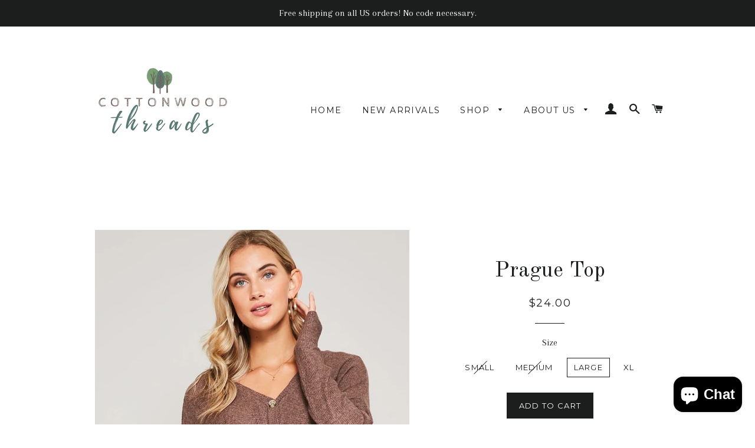

--- FILE ---
content_type: text/html; charset=utf-8
request_url: https://cottonwoodthreads.com/collections/maternity-friendly/products/prague-top
body_size: 17204
content:
<!doctype html>
<!--[if lt IE 7]><html class="no-js lt-ie9 lt-ie8 lt-ie7" lang="en"> <![endif]-->
<!--[if IE 7]><html class="no-js lt-ie9 lt-ie8" lang="en"> <![endif]-->
<!--[if IE 8]><html class="no-js lt-ie9" lang="en"> <![endif]-->
<!--[if IE 9 ]><html class="ie9 no-js"> <![endif]-->
<!--[if (gt IE 9)|!(IE)]><!--> <html class="no-js"> <!--<![endif]-->
<head>

  <!-- Basic page needs ================================================== -->
  <meta charset="utf-8">
  <meta http-equiv="X-UA-Compatible" content="IE=edge,chrome=1">

  

  <!-- Title and description ================================================== -->
  <title>
  Prague Top &ndash; Cottonwood Threads
  </title>

  
  <meta name="description" content="This pretty babydoll top is flirty and cute while still being cozy and functional. The three-buttons are not functional but are fashionable, and the pretty mauve color is universally flattering. 76% rayon, 20% polyester, 4% Spandex.">
  

  <!-- Helpers ================================================== -->
  <!-- /snippets/social-meta-tags.liquid -->


  <meta property="og:type" content="product">
  <meta property="og:title" content="Prague Top">
  <meta property="og:url" content="https://cottonwoodthreads.com/products/prague-top">
  <meta property="og:description" content="This pretty babydoll top is flirty and cute while still being cozy and functional. The three-buttons are not functional but are fashionable, and the pretty mauve color is universally flattering.
76% rayon, 20% polyester, 4% Spandex.">
  
    <meta property="og:image" content="http://cottonwoodthreads.com/cdn/shop/products/0_d804d633-21ad-4d30-98f9-6587b4da37ab_grande.jpg?v=1543046289">
    <meta property="og:image:secure_url" content="https://cottonwoodthreads.com/cdn/shop/products/0_d804d633-21ad-4d30-98f9-6587b4da37ab_grande.jpg?v=1543046289">
  
    <meta property="og:image" content="http://cottonwoodthreads.com/cdn/shop/products/0_2c6feb7e-c50a-4070-a30b-4ed6379e8f60_grande.jpg?v=1543046289">
    <meta property="og:image:secure_url" content="https://cottonwoodthreads.com/cdn/shop/products/0_2c6feb7e-c50a-4070-a30b-4ed6379e8f60_grande.jpg?v=1543046289">
  
    <meta property="og:image" content="http://cottonwoodthreads.com/cdn/shop/products/0_d181fa14-5132-4920-986b-8f06517e290a_grande.jpg?v=1543046289">
    <meta property="og:image:secure_url" content="https://cottonwoodthreads.com/cdn/shop/products/0_d181fa14-5132-4920-986b-8f06517e290a_grande.jpg?v=1543046289">
  
  <meta property="og:price:amount" content="24.00">
  <meta property="og:price:currency" content="USD">

<meta property="og:site_name" content="Cottonwood Threads">


<meta name="twitter:card" content="summary_large_image">


  <meta name="twitter:title" content="Prague Top">
  <meta name="twitter:description" content="This pretty babydoll top is flirty and cute while still being cozy and functional. The three-buttons are not functional but are fashionable, and the pretty mauve color is universally flattering.
76% r">


  <link rel="canonical" href="https://cottonwoodthreads.com/products/prague-top">
  <meta name="viewport" content="width=device-width,initial-scale=1,shrink-to-fit=no">
  <meta name="theme-color" content="#1c1d1d">

  <!-- CSS ================================================== -->
  <link href="//cottonwoodthreads.com/cdn/shop/t/2/assets/timber.scss.css?v=6821406261262909921703301344" rel="stylesheet" type="text/css" media="all" />
  <link href="//cottonwoodthreads.com/cdn/shop/t/2/assets/theme.scss.css?v=42054481996534756871703301344" rel="stylesheet" type="text/css" media="all" />
  
  
  
  <link href="//fonts.googleapis.com/css?family=Arapey:400" rel="stylesheet" type="text/css" media="all" />


  
    
    
    <link href="//fonts.googleapis.com/css?family=Old+Standard+TT:400" rel="stylesheet" type="text/css" media="all" />
  


  
    
    
    <link href="//fonts.googleapis.com/css?family=Montserrat:400" rel="stylesheet" type="text/css" media="all" />
  



  <!-- Sections ================================================== -->
  <script>
    window.theme = window.theme || {};
    theme.strings = {
      zoomClose: "Close (Esc)",
      zoomPrev: "Previous (Left arrow key)",
      zoomNext: "Next (Right arrow key)",
      moneyFormat: "${{amount}}",
      addressError: "Error looking up that address",
      addressNoResults: "No results for that address",
      addressQueryLimit: "You have exceeded the Google API usage limit. Consider upgrading to a \u003ca href=\"https:\/\/developers.google.com\/maps\/premium\/usage-limits\"\u003ePremium Plan\u003c\/a\u003e.",
      authError: "There was a problem authenticating your Google Maps account."
    };
    theme.settings = {
      cartType: "drawer",
      gridType: "collage"
    };
  </script>

  <script src="//ajax.googleapis.com/ajax/libs/jquery/2.2.3/jquery.min.js" type="text/javascript"></script>

  <!--[if (gt IE 9)|!(IE)]><!--><script src="//cottonwoodthreads.com/cdn/shop/t/2/assets/lazysizes.min.js?v=37531750901115495291503699805" async="async"></script><!--<![endif]-->
  <!--[if lte IE 9]><script src="//cottonwoodthreads.com/cdn/shop/t/2/assets/lazysizes.min.js?v=37531750901115495291503699805"></script><![endif]-->

  <!--[if (gt IE 9)|!(IE)]><!--><script src="//cottonwoodthreads.com/cdn/shop/t/2/assets/theme.js?v=119963131327434638211507138143" defer="defer"></script><!--<![endif]-->
  <!--[if lte IE 9]><script src="//cottonwoodthreads.com/cdn/shop/t/2/assets/theme.js?v=119963131327434638211507138143"></script><![endif]-->

  <!-- Header hook for plugins ================================================== -->
  <script>window.performance && window.performance.mark && window.performance.mark('shopify.content_for_header.start');</script><meta id="shopify-digital-wallet" name="shopify-digital-wallet" content="/23049311/digital_wallets/dialog">
<meta name="shopify-checkout-api-token" content="2daa986b315f41c0699748aff07998fb">
<meta id="in-context-paypal-metadata" data-shop-id="23049311" data-venmo-supported="false" data-environment="production" data-locale="en_US" data-paypal-v4="true" data-currency="USD">
<link rel="alternate" type="application/json+oembed" href="https://cottonwoodthreads.com/products/prague-top.oembed">
<script async="async" src="/checkouts/internal/preloads.js?locale=en-US"></script>
<link rel="preconnect" href="https://shop.app" crossorigin="anonymous">
<script async="async" src="https://shop.app/checkouts/internal/preloads.js?locale=en-US&shop_id=23049311" crossorigin="anonymous"></script>
<script id="apple-pay-shop-capabilities" type="application/json">{"shopId":23049311,"countryCode":"US","currencyCode":"USD","merchantCapabilities":["supports3DS"],"merchantId":"gid:\/\/shopify\/Shop\/23049311","merchantName":"Cottonwood Threads","requiredBillingContactFields":["postalAddress","email"],"requiredShippingContactFields":["postalAddress","email"],"shippingType":"shipping","supportedNetworks":["visa","masterCard","amex","discover","elo","jcb"],"total":{"type":"pending","label":"Cottonwood Threads","amount":"1.00"},"shopifyPaymentsEnabled":true,"supportsSubscriptions":true}</script>
<script id="shopify-features" type="application/json">{"accessToken":"2daa986b315f41c0699748aff07998fb","betas":["rich-media-storefront-analytics"],"domain":"cottonwoodthreads.com","predictiveSearch":true,"shopId":23049311,"locale":"en"}</script>
<script>var Shopify = Shopify || {};
Shopify.shop = "cottonwood-threads.myshopify.com";
Shopify.locale = "en";
Shopify.currency = {"active":"USD","rate":"1.0"};
Shopify.country = "US";
Shopify.theme = {"name":"brooklyn","id":167117067,"schema_name":"Brooklyn","schema_version":"2.6.3","theme_store_id":730,"role":"main"};
Shopify.theme.handle = "null";
Shopify.theme.style = {"id":null,"handle":null};
Shopify.cdnHost = "cottonwoodthreads.com/cdn";
Shopify.routes = Shopify.routes || {};
Shopify.routes.root = "/";</script>
<script type="module">!function(o){(o.Shopify=o.Shopify||{}).modules=!0}(window);</script>
<script>!function(o){function n(){var o=[];function n(){o.push(Array.prototype.slice.apply(arguments))}return n.q=o,n}var t=o.Shopify=o.Shopify||{};t.loadFeatures=n(),t.autoloadFeatures=n()}(window);</script>
<script>
  window.ShopifyPay = window.ShopifyPay || {};
  window.ShopifyPay.apiHost = "shop.app\/pay";
  window.ShopifyPay.redirectState = null;
</script>
<script id="shop-js-analytics" type="application/json">{"pageType":"product"}</script>
<script defer="defer" async type="module" src="//cottonwoodthreads.com/cdn/shopifycloud/shop-js/modules/v2/client.init-shop-cart-sync_BApSsMSl.en.esm.js"></script>
<script defer="defer" async type="module" src="//cottonwoodthreads.com/cdn/shopifycloud/shop-js/modules/v2/chunk.common_CBoos6YZ.esm.js"></script>
<script type="module">
  await import("//cottonwoodthreads.com/cdn/shopifycloud/shop-js/modules/v2/client.init-shop-cart-sync_BApSsMSl.en.esm.js");
await import("//cottonwoodthreads.com/cdn/shopifycloud/shop-js/modules/v2/chunk.common_CBoos6YZ.esm.js");

  window.Shopify.SignInWithShop?.initShopCartSync?.({"fedCMEnabled":true,"windoidEnabled":true});

</script>
<script>
  window.Shopify = window.Shopify || {};
  if (!window.Shopify.featureAssets) window.Shopify.featureAssets = {};
  window.Shopify.featureAssets['shop-js'] = {"shop-cart-sync":["modules/v2/client.shop-cart-sync_DJczDl9f.en.esm.js","modules/v2/chunk.common_CBoos6YZ.esm.js"],"init-fed-cm":["modules/v2/client.init-fed-cm_BzwGC0Wi.en.esm.js","modules/v2/chunk.common_CBoos6YZ.esm.js"],"init-windoid":["modules/v2/client.init-windoid_BS26ThXS.en.esm.js","modules/v2/chunk.common_CBoos6YZ.esm.js"],"shop-cash-offers":["modules/v2/client.shop-cash-offers_DthCPNIO.en.esm.js","modules/v2/chunk.common_CBoos6YZ.esm.js","modules/v2/chunk.modal_Bu1hFZFC.esm.js"],"shop-button":["modules/v2/client.shop-button_D_JX508o.en.esm.js","modules/v2/chunk.common_CBoos6YZ.esm.js"],"init-shop-email-lookup-coordinator":["modules/v2/client.init-shop-email-lookup-coordinator_DFwWcvrS.en.esm.js","modules/v2/chunk.common_CBoos6YZ.esm.js"],"shop-toast-manager":["modules/v2/client.shop-toast-manager_tEhgP2F9.en.esm.js","modules/v2/chunk.common_CBoos6YZ.esm.js"],"shop-login-button":["modules/v2/client.shop-login-button_DwLgFT0K.en.esm.js","modules/v2/chunk.common_CBoos6YZ.esm.js","modules/v2/chunk.modal_Bu1hFZFC.esm.js"],"avatar":["modules/v2/client.avatar_BTnouDA3.en.esm.js"],"init-shop-cart-sync":["modules/v2/client.init-shop-cart-sync_BApSsMSl.en.esm.js","modules/v2/chunk.common_CBoos6YZ.esm.js"],"pay-button":["modules/v2/client.pay-button_BuNmcIr_.en.esm.js","modules/v2/chunk.common_CBoos6YZ.esm.js"],"init-shop-for-new-customer-accounts":["modules/v2/client.init-shop-for-new-customer-accounts_DrjXSI53.en.esm.js","modules/v2/client.shop-login-button_DwLgFT0K.en.esm.js","modules/v2/chunk.common_CBoos6YZ.esm.js","modules/v2/chunk.modal_Bu1hFZFC.esm.js"],"init-customer-accounts-sign-up":["modules/v2/client.init-customer-accounts-sign-up_TlVCiykN.en.esm.js","modules/v2/client.shop-login-button_DwLgFT0K.en.esm.js","modules/v2/chunk.common_CBoos6YZ.esm.js","modules/v2/chunk.modal_Bu1hFZFC.esm.js"],"shop-follow-button":["modules/v2/client.shop-follow-button_C5D3XtBb.en.esm.js","modules/v2/chunk.common_CBoos6YZ.esm.js","modules/v2/chunk.modal_Bu1hFZFC.esm.js"],"checkout-modal":["modules/v2/client.checkout-modal_8TC_1FUY.en.esm.js","modules/v2/chunk.common_CBoos6YZ.esm.js","modules/v2/chunk.modal_Bu1hFZFC.esm.js"],"init-customer-accounts":["modules/v2/client.init-customer-accounts_C0Oh2ljF.en.esm.js","modules/v2/client.shop-login-button_DwLgFT0K.en.esm.js","modules/v2/chunk.common_CBoos6YZ.esm.js","modules/v2/chunk.modal_Bu1hFZFC.esm.js"],"lead-capture":["modules/v2/client.lead-capture_Cq0gfm7I.en.esm.js","modules/v2/chunk.common_CBoos6YZ.esm.js","modules/v2/chunk.modal_Bu1hFZFC.esm.js"],"shop-login":["modules/v2/client.shop-login_BmtnoEUo.en.esm.js","modules/v2/chunk.common_CBoos6YZ.esm.js","modules/v2/chunk.modal_Bu1hFZFC.esm.js"],"payment-terms":["modules/v2/client.payment-terms_BHOWV7U_.en.esm.js","modules/v2/chunk.common_CBoos6YZ.esm.js","modules/v2/chunk.modal_Bu1hFZFC.esm.js"]};
</script>
<script>(function() {
  var isLoaded = false;
  function asyncLoad() {
    if (isLoaded) return;
    isLoaded = true;
    var urls = ["https:\/\/chimpstatic.com\/mcjs-connected\/js\/users\/f743fa33c4c5c3dfd4bf9cfdd\/3080c65b108028bc188c812f0.js?shop=cottonwood-threads.myshopify.com","https:\/\/s3.amazonaws.com\/pixelpop\/usercontent\/scripts\/b4d42ff7-b8de-469d-8c25-5151c22cfab6\/pixelpop.js?shop=cottonwood-threads.myshopify.com"];
    for (var i = 0; i < urls.length; i++) {
      var s = document.createElement('script');
      s.type = 'text/javascript';
      s.async = true;
      s.src = urls[i];
      var x = document.getElementsByTagName('script')[0];
      x.parentNode.insertBefore(s, x);
    }
  };
  if(window.attachEvent) {
    window.attachEvent('onload', asyncLoad);
  } else {
    window.addEventListener('load', asyncLoad, false);
  }
})();</script>
<script id="__st">var __st={"a":23049311,"offset":-28800,"reqid":"a752f3c0-ee9a-4a3e-a652-55134e57e6f3-1768884736","pageurl":"cottonwoodthreads.com\/collections\/maternity-friendly\/products\/prague-top","u":"c18d25da4e56","p":"product","rtyp":"product","rid":1866113089625};</script>
<script>window.ShopifyPaypalV4VisibilityTracking = true;</script>
<script id="captcha-bootstrap">!function(){'use strict';const t='contact',e='account',n='new_comment',o=[[t,t],['blogs',n],['comments',n],[t,'customer']],c=[[e,'customer_login'],[e,'guest_login'],[e,'recover_customer_password'],[e,'create_customer']],r=t=>t.map((([t,e])=>`form[action*='/${t}']:not([data-nocaptcha='true']) input[name='form_type'][value='${e}']`)).join(','),a=t=>()=>t?[...document.querySelectorAll(t)].map((t=>t.form)):[];function s(){const t=[...o],e=r(t);return a(e)}const i='password',u='form_key',d=['recaptcha-v3-token','g-recaptcha-response','h-captcha-response',i],f=()=>{try{return window.sessionStorage}catch{return}},m='__shopify_v',_=t=>t.elements[u];function p(t,e,n=!1){try{const o=window.sessionStorage,c=JSON.parse(o.getItem(e)),{data:r}=function(t){const{data:e,action:n}=t;return t[m]||n?{data:e,action:n}:{data:t,action:n}}(c);for(const[e,n]of Object.entries(r))t.elements[e]&&(t.elements[e].value=n);n&&o.removeItem(e)}catch(o){console.error('form repopulation failed',{error:o})}}const l='form_type',E='cptcha';function T(t){t.dataset[E]=!0}const w=window,h=w.document,L='Shopify',v='ce_forms',y='captcha';let A=!1;((t,e)=>{const n=(g='f06e6c50-85a8-45c8-87d0-21a2b65856fe',I='https://cdn.shopify.com/shopifycloud/storefront-forms-hcaptcha/ce_storefront_forms_captcha_hcaptcha.v1.5.2.iife.js',D={infoText:'Protected by hCaptcha',privacyText:'Privacy',termsText:'Terms'},(t,e,n)=>{const o=w[L][v],c=o.bindForm;if(c)return c(t,g,e,D).then(n);var r;o.q.push([[t,g,e,D],n]),r=I,A||(h.body.append(Object.assign(h.createElement('script'),{id:'captcha-provider',async:!0,src:r})),A=!0)});var g,I,D;w[L]=w[L]||{},w[L][v]=w[L][v]||{},w[L][v].q=[],w[L][y]=w[L][y]||{},w[L][y].protect=function(t,e){n(t,void 0,e),T(t)},Object.freeze(w[L][y]),function(t,e,n,w,h,L){const[v,y,A,g]=function(t,e,n){const i=e?o:[],u=t?c:[],d=[...i,...u],f=r(d),m=r(i),_=r(d.filter((([t,e])=>n.includes(e))));return[a(f),a(m),a(_),s()]}(w,h,L),I=t=>{const e=t.target;return e instanceof HTMLFormElement?e:e&&e.form},D=t=>v().includes(t);t.addEventListener('submit',(t=>{const e=I(t);if(!e)return;const n=D(e)&&!e.dataset.hcaptchaBound&&!e.dataset.recaptchaBound,o=_(e),c=g().includes(e)&&(!o||!o.value);(n||c)&&t.preventDefault(),c&&!n&&(function(t){try{if(!f())return;!function(t){const e=f();if(!e)return;const n=_(t);if(!n)return;const o=n.value;o&&e.removeItem(o)}(t);const e=Array.from(Array(32),(()=>Math.random().toString(36)[2])).join('');!function(t,e){_(t)||t.append(Object.assign(document.createElement('input'),{type:'hidden',name:u})),t.elements[u].value=e}(t,e),function(t,e){const n=f();if(!n)return;const o=[...t.querySelectorAll(`input[type='${i}']`)].map((({name:t})=>t)),c=[...d,...o],r={};for(const[a,s]of new FormData(t).entries())c.includes(a)||(r[a]=s);n.setItem(e,JSON.stringify({[m]:1,action:t.action,data:r}))}(t,e)}catch(e){console.error('failed to persist form',e)}}(e),e.submit())}));const S=(t,e)=>{t&&!t.dataset[E]&&(n(t,e.some((e=>e===t))),T(t))};for(const o of['focusin','change'])t.addEventListener(o,(t=>{const e=I(t);D(e)&&S(e,y())}));const B=e.get('form_key'),M=e.get(l),P=B&&M;t.addEventListener('DOMContentLoaded',(()=>{const t=y();if(P)for(const e of t)e.elements[l].value===M&&p(e,B);[...new Set([...A(),...v().filter((t=>'true'===t.dataset.shopifyCaptcha))])].forEach((e=>S(e,t)))}))}(h,new URLSearchParams(w.location.search),n,t,e,['guest_login'])})(!0,!0)}();</script>
<script integrity="sha256-4kQ18oKyAcykRKYeNunJcIwy7WH5gtpwJnB7kiuLZ1E=" data-source-attribution="shopify.loadfeatures" defer="defer" src="//cottonwoodthreads.com/cdn/shopifycloud/storefront/assets/storefront/load_feature-a0a9edcb.js" crossorigin="anonymous"></script>
<script crossorigin="anonymous" defer="defer" src="//cottonwoodthreads.com/cdn/shopifycloud/storefront/assets/shopify_pay/storefront-65b4c6d7.js?v=20250812"></script>
<script data-source-attribution="shopify.dynamic_checkout.dynamic.init">var Shopify=Shopify||{};Shopify.PaymentButton=Shopify.PaymentButton||{isStorefrontPortableWallets:!0,init:function(){window.Shopify.PaymentButton.init=function(){};var t=document.createElement("script");t.src="https://cottonwoodthreads.com/cdn/shopifycloud/portable-wallets/latest/portable-wallets.en.js",t.type="module",document.head.appendChild(t)}};
</script>
<script data-source-attribution="shopify.dynamic_checkout.buyer_consent">
  function portableWalletsHideBuyerConsent(e){var t=document.getElementById("shopify-buyer-consent"),n=document.getElementById("shopify-subscription-policy-button");t&&n&&(t.classList.add("hidden"),t.setAttribute("aria-hidden","true"),n.removeEventListener("click",e))}function portableWalletsShowBuyerConsent(e){var t=document.getElementById("shopify-buyer-consent"),n=document.getElementById("shopify-subscription-policy-button");t&&n&&(t.classList.remove("hidden"),t.removeAttribute("aria-hidden"),n.addEventListener("click",e))}window.Shopify?.PaymentButton&&(window.Shopify.PaymentButton.hideBuyerConsent=portableWalletsHideBuyerConsent,window.Shopify.PaymentButton.showBuyerConsent=portableWalletsShowBuyerConsent);
</script>
<script data-source-attribution="shopify.dynamic_checkout.cart.bootstrap">document.addEventListener("DOMContentLoaded",(function(){function t(){return document.querySelector("shopify-accelerated-checkout-cart, shopify-accelerated-checkout")}if(t())Shopify.PaymentButton.init();else{new MutationObserver((function(e,n){t()&&(Shopify.PaymentButton.init(),n.disconnect())})).observe(document.body,{childList:!0,subtree:!0})}}));
</script>
<link id="shopify-accelerated-checkout-styles" rel="stylesheet" media="screen" href="https://cottonwoodthreads.com/cdn/shopifycloud/portable-wallets/latest/accelerated-checkout-backwards-compat.css" crossorigin="anonymous">
<style id="shopify-accelerated-checkout-cart">
        #shopify-buyer-consent {
  margin-top: 1em;
  display: inline-block;
  width: 100%;
}

#shopify-buyer-consent.hidden {
  display: none;
}

#shopify-subscription-policy-button {
  background: none;
  border: none;
  padding: 0;
  text-decoration: underline;
  font-size: inherit;
  cursor: pointer;
}

#shopify-subscription-policy-button::before {
  box-shadow: none;
}

      </style>

<script>window.performance && window.performance.mark && window.performance.mark('shopify.content_for_header.end');</script>
  <!-- /snippets/oldIE-js.liquid -->


<!--[if lt IE 9]>
<script src="//cdnjs.cloudflare.com/ajax/libs/html5shiv/3.7.2/html5shiv.min.js" type="text/javascript"></script>
<script src="//cottonwoodthreads.com/cdn/shop/t/2/assets/respond.min.js?v=52248677837542619231503699806" type="text/javascript"></script>
<link href="//cottonwoodthreads.com/cdn/shop/t/2/assets/respond-proxy.html" id="respond-proxy" rel="respond-proxy" />
<link href="//cottonwoodthreads.com/search?q=61edd3664aab7d4eb45ebfe310a9c637" id="respond-redirect" rel="respond-redirect" />
<script src="//cottonwoodthreads.com/search?q=61edd3664aab7d4eb45ebfe310a9c637" type="text/javascript"></script>
<![endif]-->


<!--[if (lte IE 9) ]><script src="//cottonwoodthreads.com/cdn/shop/t/2/assets/match-media.min.js?v=159635276924582161481503699805" type="text/javascript"></script><![endif]-->


  <script src="//cottonwoodthreads.com/cdn/shop/t/2/assets/modernizr.min.js?v=21391054748206432451503699805" type="text/javascript"></script>

  
  

<script src="https://cdn.shopify.com/extensions/e4b3a77b-20c9-4161-b1bb-deb87046128d/inbox-1253/assets/inbox-chat-loader.js" type="text/javascript" defer="defer"></script>
<link href="https://monorail-edge.shopifysvc.com" rel="dns-prefetch">
<script>(function(){if ("sendBeacon" in navigator && "performance" in window) {try {var session_token_from_headers = performance.getEntriesByType('navigation')[0].serverTiming.find(x => x.name == '_s').description;} catch {var session_token_from_headers = undefined;}var session_cookie_matches = document.cookie.match(/_shopify_s=([^;]*)/);var session_token_from_cookie = session_cookie_matches && session_cookie_matches.length === 2 ? session_cookie_matches[1] : "";var session_token = session_token_from_headers || session_token_from_cookie || "";function handle_abandonment_event(e) {var entries = performance.getEntries().filter(function(entry) {return /monorail-edge.shopifysvc.com/.test(entry.name);});if (!window.abandonment_tracked && entries.length === 0) {window.abandonment_tracked = true;var currentMs = Date.now();var navigation_start = performance.timing.navigationStart;var payload = {shop_id: 23049311,url: window.location.href,navigation_start,duration: currentMs - navigation_start,session_token,page_type: "product"};window.navigator.sendBeacon("https://monorail-edge.shopifysvc.com/v1/produce", JSON.stringify({schema_id: "online_store_buyer_site_abandonment/1.1",payload: payload,metadata: {event_created_at_ms: currentMs,event_sent_at_ms: currentMs}}));}}window.addEventListener('pagehide', handle_abandonment_event);}}());</script>
<script id="web-pixels-manager-setup">(function e(e,d,r,n,o){if(void 0===o&&(o={}),!Boolean(null===(a=null===(i=window.Shopify)||void 0===i?void 0:i.analytics)||void 0===a?void 0:a.replayQueue)){var i,a;window.Shopify=window.Shopify||{};var t=window.Shopify;t.analytics=t.analytics||{};var s=t.analytics;s.replayQueue=[],s.publish=function(e,d,r){return s.replayQueue.push([e,d,r]),!0};try{self.performance.mark("wpm:start")}catch(e){}var l=function(){var e={modern:/Edge?\/(1{2}[4-9]|1[2-9]\d|[2-9]\d{2}|\d{4,})\.\d+(\.\d+|)|Firefox\/(1{2}[4-9]|1[2-9]\d|[2-9]\d{2}|\d{4,})\.\d+(\.\d+|)|Chrom(ium|e)\/(9{2}|\d{3,})\.\d+(\.\d+|)|(Maci|X1{2}).+ Version\/(15\.\d+|(1[6-9]|[2-9]\d|\d{3,})\.\d+)([,.]\d+|)( \(\w+\)|)( Mobile\/\w+|) Safari\/|Chrome.+OPR\/(9{2}|\d{3,})\.\d+\.\d+|(CPU[ +]OS|iPhone[ +]OS|CPU[ +]iPhone|CPU IPhone OS|CPU iPad OS)[ +]+(15[._]\d+|(1[6-9]|[2-9]\d|\d{3,})[._]\d+)([._]\d+|)|Android:?[ /-](13[3-9]|1[4-9]\d|[2-9]\d{2}|\d{4,})(\.\d+|)(\.\d+|)|Android.+Firefox\/(13[5-9]|1[4-9]\d|[2-9]\d{2}|\d{4,})\.\d+(\.\d+|)|Android.+Chrom(ium|e)\/(13[3-9]|1[4-9]\d|[2-9]\d{2}|\d{4,})\.\d+(\.\d+|)|SamsungBrowser\/([2-9]\d|\d{3,})\.\d+/,legacy:/Edge?\/(1[6-9]|[2-9]\d|\d{3,})\.\d+(\.\d+|)|Firefox\/(5[4-9]|[6-9]\d|\d{3,})\.\d+(\.\d+|)|Chrom(ium|e)\/(5[1-9]|[6-9]\d|\d{3,})\.\d+(\.\d+|)([\d.]+$|.*Safari\/(?![\d.]+ Edge\/[\d.]+$))|(Maci|X1{2}).+ Version\/(10\.\d+|(1[1-9]|[2-9]\d|\d{3,})\.\d+)([,.]\d+|)( \(\w+\)|)( Mobile\/\w+|) Safari\/|Chrome.+OPR\/(3[89]|[4-9]\d|\d{3,})\.\d+\.\d+|(CPU[ +]OS|iPhone[ +]OS|CPU[ +]iPhone|CPU IPhone OS|CPU iPad OS)[ +]+(10[._]\d+|(1[1-9]|[2-9]\d|\d{3,})[._]\d+)([._]\d+|)|Android:?[ /-](13[3-9]|1[4-9]\d|[2-9]\d{2}|\d{4,})(\.\d+|)(\.\d+|)|Mobile Safari.+OPR\/([89]\d|\d{3,})\.\d+\.\d+|Android.+Firefox\/(13[5-9]|1[4-9]\d|[2-9]\d{2}|\d{4,})\.\d+(\.\d+|)|Android.+Chrom(ium|e)\/(13[3-9]|1[4-9]\d|[2-9]\d{2}|\d{4,})\.\d+(\.\d+|)|Android.+(UC? ?Browser|UCWEB|U3)[ /]?(15\.([5-9]|\d{2,})|(1[6-9]|[2-9]\d|\d{3,})\.\d+)\.\d+|SamsungBrowser\/(5\.\d+|([6-9]|\d{2,})\.\d+)|Android.+MQ{2}Browser\/(14(\.(9|\d{2,})|)|(1[5-9]|[2-9]\d|\d{3,})(\.\d+|))(\.\d+|)|K[Aa][Ii]OS\/(3\.\d+|([4-9]|\d{2,})\.\d+)(\.\d+|)/},d=e.modern,r=e.legacy,n=navigator.userAgent;return n.match(d)?"modern":n.match(r)?"legacy":"unknown"}(),u="modern"===l?"modern":"legacy",c=(null!=n?n:{modern:"",legacy:""})[u],f=function(e){return[e.baseUrl,"/wpm","/b",e.hashVersion,"modern"===e.buildTarget?"m":"l",".js"].join("")}({baseUrl:d,hashVersion:r,buildTarget:u}),m=function(e){var d=e.version,r=e.bundleTarget,n=e.surface,o=e.pageUrl,i=e.monorailEndpoint;return{emit:function(e){var a=e.status,t=e.errorMsg,s=(new Date).getTime(),l=JSON.stringify({metadata:{event_sent_at_ms:s},events:[{schema_id:"web_pixels_manager_load/3.1",payload:{version:d,bundle_target:r,page_url:o,status:a,surface:n,error_msg:t},metadata:{event_created_at_ms:s}}]});if(!i)return console&&console.warn&&console.warn("[Web Pixels Manager] No Monorail endpoint provided, skipping logging."),!1;try{return self.navigator.sendBeacon.bind(self.navigator)(i,l)}catch(e){}var u=new XMLHttpRequest;try{return u.open("POST",i,!0),u.setRequestHeader("Content-Type","text/plain"),u.send(l),!0}catch(e){return console&&console.warn&&console.warn("[Web Pixels Manager] Got an unhandled error while logging to Monorail."),!1}}}}({version:r,bundleTarget:l,surface:e.surface,pageUrl:self.location.href,monorailEndpoint:e.monorailEndpoint});try{o.browserTarget=l,function(e){var d=e.src,r=e.async,n=void 0===r||r,o=e.onload,i=e.onerror,a=e.sri,t=e.scriptDataAttributes,s=void 0===t?{}:t,l=document.createElement("script"),u=document.querySelector("head"),c=document.querySelector("body");if(l.async=n,l.src=d,a&&(l.integrity=a,l.crossOrigin="anonymous"),s)for(var f in s)if(Object.prototype.hasOwnProperty.call(s,f))try{l.dataset[f]=s[f]}catch(e){}if(o&&l.addEventListener("load",o),i&&l.addEventListener("error",i),u)u.appendChild(l);else{if(!c)throw new Error("Did not find a head or body element to append the script");c.appendChild(l)}}({src:f,async:!0,onload:function(){if(!function(){var e,d;return Boolean(null===(d=null===(e=window.Shopify)||void 0===e?void 0:e.analytics)||void 0===d?void 0:d.initialized)}()){var d=window.webPixelsManager.init(e)||void 0;if(d){var r=window.Shopify.analytics;r.replayQueue.forEach((function(e){var r=e[0],n=e[1],o=e[2];d.publishCustomEvent(r,n,o)})),r.replayQueue=[],r.publish=d.publishCustomEvent,r.visitor=d.visitor,r.initialized=!0}}},onerror:function(){return m.emit({status:"failed",errorMsg:"".concat(f," has failed to load")})},sri:function(e){var d=/^sha384-[A-Za-z0-9+/=]+$/;return"string"==typeof e&&d.test(e)}(c)?c:"",scriptDataAttributes:o}),m.emit({status:"loading"})}catch(e){m.emit({status:"failed",errorMsg:(null==e?void 0:e.message)||"Unknown error"})}}})({shopId: 23049311,storefrontBaseUrl: "https://cottonwoodthreads.com",extensionsBaseUrl: "https://extensions.shopifycdn.com/cdn/shopifycloud/web-pixels-manager",monorailEndpoint: "https://monorail-edge.shopifysvc.com/unstable/produce_batch",surface: "storefront-renderer",enabledBetaFlags: ["2dca8a86"],webPixelsConfigList: [{"id":"shopify-app-pixel","configuration":"{}","eventPayloadVersion":"v1","runtimeContext":"STRICT","scriptVersion":"0450","apiClientId":"shopify-pixel","type":"APP","privacyPurposes":["ANALYTICS","MARKETING"]},{"id":"shopify-custom-pixel","eventPayloadVersion":"v1","runtimeContext":"LAX","scriptVersion":"0450","apiClientId":"shopify-pixel","type":"CUSTOM","privacyPurposes":["ANALYTICS","MARKETING"]}],isMerchantRequest: false,initData: {"shop":{"name":"Cottonwood Threads","paymentSettings":{"currencyCode":"USD"},"myshopifyDomain":"cottonwood-threads.myshopify.com","countryCode":"US","storefrontUrl":"https:\/\/cottonwoodthreads.com"},"customer":null,"cart":null,"checkout":null,"productVariants":[{"price":{"amount":24.0,"currencyCode":"USD"},"product":{"title":"Prague Top","vendor":"Cottonwood Threads","id":"1866113089625","untranslatedTitle":"Prague Top","url":"\/products\/prague-top","type":""},"id":"18309509382233","image":{"src":"\/\/cottonwoodthreads.com\/cdn\/shop\/products\/0_d181fa14-5132-4920-986b-8f06517e290a.jpg?v=1543046289"},"sku":"","title":"Small","untranslatedTitle":"Small"},{"price":{"amount":24.0,"currencyCode":"USD"},"product":{"title":"Prague Top","vendor":"Cottonwood Threads","id":"1866113089625","untranslatedTitle":"Prague Top","url":"\/products\/prague-top","type":""},"id":"18398613012569","image":{"src":"\/\/cottonwoodthreads.com\/cdn\/shop\/products\/0_d181fa14-5132-4920-986b-8f06517e290a.jpg?v=1543046289"},"sku":"","title":"Medium","untranslatedTitle":"Medium"},{"price":{"amount":24.0,"currencyCode":"USD"},"product":{"title":"Prague Top","vendor":"Cottonwood Threads","id":"1866113089625","untranslatedTitle":"Prague Top","url":"\/products\/prague-top","type":""},"id":"18398613045337","image":{"src":"\/\/cottonwoodthreads.com\/cdn\/shop\/products\/0_d181fa14-5132-4920-986b-8f06517e290a.jpg?v=1543046289"},"sku":"","title":"Large","untranslatedTitle":"Large"},{"price":{"amount":24.0,"currencyCode":"USD"},"product":{"title":"Prague Top","vendor":"Cottonwood Threads","id":"1866113089625","untranslatedTitle":"Prague Top","url":"\/products\/prague-top","type":""},"id":"18398613078105","image":{"src":"\/\/cottonwoodthreads.com\/cdn\/shop\/products\/0_d181fa14-5132-4920-986b-8f06517e290a.jpg?v=1543046289"},"sku":"","title":"XL","untranslatedTitle":"XL"}],"purchasingCompany":null},},"https://cottonwoodthreads.com/cdn","fcfee988w5aeb613cpc8e4bc33m6693e112",{"modern":"","legacy":""},{"shopId":"23049311","storefrontBaseUrl":"https:\/\/cottonwoodthreads.com","extensionBaseUrl":"https:\/\/extensions.shopifycdn.com\/cdn\/shopifycloud\/web-pixels-manager","surface":"storefront-renderer","enabledBetaFlags":"[\"2dca8a86\"]","isMerchantRequest":"false","hashVersion":"fcfee988w5aeb613cpc8e4bc33m6693e112","publish":"custom","events":"[[\"page_viewed\",{}],[\"product_viewed\",{\"productVariant\":{\"price\":{\"amount\":24.0,\"currencyCode\":\"USD\"},\"product\":{\"title\":\"Prague Top\",\"vendor\":\"Cottonwood Threads\",\"id\":\"1866113089625\",\"untranslatedTitle\":\"Prague Top\",\"url\":\"\/products\/prague-top\",\"type\":\"\"},\"id\":\"18398613045337\",\"image\":{\"src\":\"\/\/cottonwoodthreads.com\/cdn\/shop\/products\/0_d181fa14-5132-4920-986b-8f06517e290a.jpg?v=1543046289\"},\"sku\":\"\",\"title\":\"Large\",\"untranslatedTitle\":\"Large\"}}]]"});</script><script>
  window.ShopifyAnalytics = window.ShopifyAnalytics || {};
  window.ShopifyAnalytics.meta = window.ShopifyAnalytics.meta || {};
  window.ShopifyAnalytics.meta.currency = 'USD';
  var meta = {"product":{"id":1866113089625,"gid":"gid:\/\/shopify\/Product\/1866113089625","vendor":"Cottonwood Threads","type":"","handle":"prague-top","variants":[{"id":18309509382233,"price":2400,"name":"Prague Top - Small","public_title":"Small","sku":""},{"id":18398613012569,"price":2400,"name":"Prague Top - Medium","public_title":"Medium","sku":""},{"id":18398613045337,"price":2400,"name":"Prague Top - Large","public_title":"Large","sku":""},{"id":18398613078105,"price":2400,"name":"Prague Top - XL","public_title":"XL","sku":""}],"remote":false},"page":{"pageType":"product","resourceType":"product","resourceId":1866113089625,"requestId":"a752f3c0-ee9a-4a3e-a652-55134e57e6f3-1768884736"}};
  for (var attr in meta) {
    window.ShopifyAnalytics.meta[attr] = meta[attr];
  }
</script>
<script class="analytics">
  (function () {
    var customDocumentWrite = function(content) {
      var jquery = null;

      if (window.jQuery) {
        jquery = window.jQuery;
      } else if (window.Checkout && window.Checkout.$) {
        jquery = window.Checkout.$;
      }

      if (jquery) {
        jquery('body').append(content);
      }
    };

    var hasLoggedConversion = function(token) {
      if (token) {
        return document.cookie.indexOf('loggedConversion=' + token) !== -1;
      }
      return false;
    }

    var setCookieIfConversion = function(token) {
      if (token) {
        var twoMonthsFromNow = new Date(Date.now());
        twoMonthsFromNow.setMonth(twoMonthsFromNow.getMonth() + 2);

        document.cookie = 'loggedConversion=' + token + '; expires=' + twoMonthsFromNow;
      }
    }

    var trekkie = window.ShopifyAnalytics.lib = window.trekkie = window.trekkie || [];
    if (trekkie.integrations) {
      return;
    }
    trekkie.methods = [
      'identify',
      'page',
      'ready',
      'track',
      'trackForm',
      'trackLink'
    ];
    trekkie.factory = function(method) {
      return function() {
        var args = Array.prototype.slice.call(arguments);
        args.unshift(method);
        trekkie.push(args);
        return trekkie;
      };
    };
    for (var i = 0; i < trekkie.methods.length; i++) {
      var key = trekkie.methods[i];
      trekkie[key] = trekkie.factory(key);
    }
    trekkie.load = function(config) {
      trekkie.config = config || {};
      trekkie.config.initialDocumentCookie = document.cookie;
      var first = document.getElementsByTagName('script')[0];
      var script = document.createElement('script');
      script.type = 'text/javascript';
      script.onerror = function(e) {
        var scriptFallback = document.createElement('script');
        scriptFallback.type = 'text/javascript';
        scriptFallback.onerror = function(error) {
                var Monorail = {
      produce: function produce(monorailDomain, schemaId, payload) {
        var currentMs = new Date().getTime();
        var event = {
          schema_id: schemaId,
          payload: payload,
          metadata: {
            event_created_at_ms: currentMs,
            event_sent_at_ms: currentMs
          }
        };
        return Monorail.sendRequest("https://" + monorailDomain + "/v1/produce", JSON.stringify(event));
      },
      sendRequest: function sendRequest(endpointUrl, payload) {
        // Try the sendBeacon API
        if (window && window.navigator && typeof window.navigator.sendBeacon === 'function' && typeof window.Blob === 'function' && !Monorail.isIos12()) {
          var blobData = new window.Blob([payload], {
            type: 'text/plain'
          });

          if (window.navigator.sendBeacon(endpointUrl, blobData)) {
            return true;
          } // sendBeacon was not successful

        } // XHR beacon

        var xhr = new XMLHttpRequest();

        try {
          xhr.open('POST', endpointUrl);
          xhr.setRequestHeader('Content-Type', 'text/plain');
          xhr.send(payload);
        } catch (e) {
          console.log(e);
        }

        return false;
      },
      isIos12: function isIos12() {
        return window.navigator.userAgent.lastIndexOf('iPhone; CPU iPhone OS 12_') !== -1 || window.navigator.userAgent.lastIndexOf('iPad; CPU OS 12_') !== -1;
      }
    };
    Monorail.produce('monorail-edge.shopifysvc.com',
      'trekkie_storefront_load_errors/1.1',
      {shop_id: 23049311,
      theme_id: 167117067,
      app_name: "storefront",
      context_url: window.location.href,
      source_url: "//cottonwoodthreads.com/cdn/s/trekkie.storefront.cd680fe47e6c39ca5d5df5f0a32d569bc48c0f27.min.js"});

        };
        scriptFallback.async = true;
        scriptFallback.src = '//cottonwoodthreads.com/cdn/s/trekkie.storefront.cd680fe47e6c39ca5d5df5f0a32d569bc48c0f27.min.js';
        first.parentNode.insertBefore(scriptFallback, first);
      };
      script.async = true;
      script.src = '//cottonwoodthreads.com/cdn/s/trekkie.storefront.cd680fe47e6c39ca5d5df5f0a32d569bc48c0f27.min.js';
      first.parentNode.insertBefore(script, first);
    };
    trekkie.load(
      {"Trekkie":{"appName":"storefront","development":false,"defaultAttributes":{"shopId":23049311,"isMerchantRequest":null,"themeId":167117067,"themeCityHash":"5189721990342898706","contentLanguage":"en","currency":"USD","eventMetadataId":"cce2ccd1-12c9-47d3-aa24-d546897e6b1b"},"isServerSideCookieWritingEnabled":true,"monorailRegion":"shop_domain","enabledBetaFlags":["65f19447"]},"Session Attribution":{},"S2S":{"facebookCapiEnabled":false,"source":"trekkie-storefront-renderer","apiClientId":580111}}
    );

    var loaded = false;
    trekkie.ready(function() {
      if (loaded) return;
      loaded = true;

      window.ShopifyAnalytics.lib = window.trekkie;

      var originalDocumentWrite = document.write;
      document.write = customDocumentWrite;
      try { window.ShopifyAnalytics.merchantGoogleAnalytics.call(this); } catch(error) {};
      document.write = originalDocumentWrite;

      window.ShopifyAnalytics.lib.page(null,{"pageType":"product","resourceType":"product","resourceId":1866113089625,"requestId":"a752f3c0-ee9a-4a3e-a652-55134e57e6f3-1768884736","shopifyEmitted":true});

      var match = window.location.pathname.match(/checkouts\/(.+)\/(thank_you|post_purchase)/)
      var token = match? match[1]: undefined;
      if (!hasLoggedConversion(token)) {
        setCookieIfConversion(token);
        window.ShopifyAnalytics.lib.track("Viewed Product",{"currency":"USD","variantId":18309509382233,"productId":1866113089625,"productGid":"gid:\/\/shopify\/Product\/1866113089625","name":"Prague Top - Small","price":"24.00","sku":"","brand":"Cottonwood Threads","variant":"Small","category":"","nonInteraction":true,"remote":false},undefined,undefined,{"shopifyEmitted":true});
      window.ShopifyAnalytics.lib.track("monorail:\/\/trekkie_storefront_viewed_product\/1.1",{"currency":"USD","variantId":18309509382233,"productId":1866113089625,"productGid":"gid:\/\/shopify\/Product\/1866113089625","name":"Prague Top - Small","price":"24.00","sku":"","brand":"Cottonwood Threads","variant":"Small","category":"","nonInteraction":true,"remote":false,"referer":"https:\/\/cottonwoodthreads.com\/collections\/maternity-friendly\/products\/prague-top"});
      }
    });


        var eventsListenerScript = document.createElement('script');
        eventsListenerScript.async = true;
        eventsListenerScript.src = "//cottonwoodthreads.com/cdn/shopifycloud/storefront/assets/shop_events_listener-3da45d37.js";
        document.getElementsByTagName('head')[0].appendChild(eventsListenerScript);

})();</script>
<script
  defer
  src="https://cottonwoodthreads.com/cdn/shopifycloud/perf-kit/shopify-perf-kit-3.0.4.min.js"
  data-application="storefront-renderer"
  data-shop-id="23049311"
  data-render-region="gcp-us-central1"
  data-page-type="product"
  data-theme-instance-id="167117067"
  data-theme-name="Brooklyn"
  data-theme-version="2.6.3"
  data-monorail-region="shop_domain"
  data-resource-timing-sampling-rate="10"
  data-shs="true"
  data-shs-beacon="true"
  data-shs-export-with-fetch="true"
  data-shs-logs-sample-rate="1"
  data-shs-beacon-endpoint="https://cottonwoodthreads.com/api/collect"
></script>
</head>


<body id="prague-top" class="template-product">

  <div id="NavDrawer" class="drawer drawer--left">
    <div id="shopify-section-drawer-menu" class="shopify-section"><div data-section-id="drawer-menu" data-section-type="drawer-menu-section">
  <div class="drawer__fixed-header">
    <div class="drawer__header">
      <div class="drawer__close drawer__close--left">
        <button type="button" class="icon-fallback-text drawer__close-button js-drawer-close">
          <span class="icon icon-x" aria-hidden="true"></span>
          <span class="fallback-text">Close menu</span>
        </button>
      </div>
    </div>
  </div>
  <div class="drawer__inner">

    

    <!-- begin mobile-nav -->
    <ul class="mobile-nav">
      
        
        
        
          <li class="mobile-nav__item">
            <a href="/" class="mobile-nav__link">Home</a>
          </li>
        
      
        
        
        
          <li class="mobile-nav__item">
            <a href="/collections/new-arrivals" class="mobile-nav__link">New Arrivals</a>
          </li>
        
      
        
        
        
          <li class="mobile-nav__item">
            <div class="mobile-nav__has-sublist">
              <a href="/collections" class="mobile-nav__link" id="Label-shop">Shop</a>
              <div class="mobile-nav__toggle">
                <button type="button" class="mobile-nav__toggle-btn icon-fallback-text" data-aria-controls="Linklist-shop">
                  <span class="icon-fallback-text mobile-nav__toggle-open">
                    <span class="icon icon-plus" aria-hidden="true"></span>
                    <span class="fallback-text">Expand submenu</span>
                  </span>
                  <span class="icon-fallback-text mobile-nav__toggle-close">
                    <span class="icon icon-minus" aria-hidden="true"></span>
                    <span class="fallback-text">Collapse submenu</span>
                  </span>
                </button>
              </div>
            </div>
            <ul class="mobile-nav__sublist" id="Linklist-shop" aria-labelledby="Label-shop" role="navigation">
              
                <li class="mobile-nav__item">
                  <a href="/collections" class="mobile-nav__link">All</a>
                </li>
              
                <li class="mobile-nav__item">
                  <a href="/collections/dresses" class="mobile-nav__link">Dresses</a>
                </li>
              
                <li class="mobile-nav__item">
                  <a href="/collections/tops" class="mobile-nav__link">Tops</a>
                </li>
              
                <li class="mobile-nav__item">
                  <a href="/collections/bottoms" class="mobile-nav__link">Bottoms</a>
                </li>
              
                <li class="mobile-nav__item">
                  <a href="/collections/sweaters-and-outerwear" class="mobile-nav__link">Sweaters and Outerwear</a>
                </li>
              
                <li class="mobile-nav__item">
                  <a href="/collections/activewear" class="mobile-nav__link">Activewear</a>
                </li>
              
                <li class="mobile-nav__item">
                  <a href="/collections/shoes" class="mobile-nav__link">Shoes</a>
                </li>
              
                <li class="mobile-nav__item">
                  <a href="/collections/nursing-friendly" class="mobile-nav__link">Nursing Friendly</a>
                </li>
              
                <li class="mobile-nav__item">
                  <a href="/collections/sale" class="mobile-nav__link">Sale</a>
                </li>
              
                <li class="mobile-nav__item">
                  <a href="/collections/plus-size" class="mobile-nav__link">Plus Size</a>
                </li>
              
                <li class="mobile-nav__item mobile-nav__item--active">
                  <a href="/collections/maternity-friendly" class="mobile-nav__link">Maternity Friendly</a>
                </li>
              
            </ul>
          </li>
        
      
        
        
        
          <li class="mobile-nav__item">
            <div class="mobile-nav__has-sublist">
              <a href="/pages/about-us" class="mobile-nav__link" id="Label-about-us">About Us</a>
              <div class="mobile-nav__toggle">
                <button type="button" class="mobile-nav__toggle-btn icon-fallback-text" data-aria-controls="Linklist-about-us">
                  <span class="icon-fallback-text mobile-nav__toggle-open">
                    <span class="icon icon-plus" aria-hidden="true"></span>
                    <span class="fallback-text">Expand submenu</span>
                  </span>
                  <span class="icon-fallback-text mobile-nav__toggle-close">
                    <span class="icon icon-minus" aria-hidden="true"></span>
                    <span class="fallback-text">Collapse submenu</span>
                  </span>
                </button>
              </div>
            </div>
            <ul class="mobile-nav__sublist" id="Linklist-about-us" aria-labelledby="Label-about-us" role="navigation">
              
                <li class="mobile-nav__item">
                  <a href="/pages/about-us" class="mobile-nav__link">About Us</a>
                </li>
              
                <li class="mobile-nav__item">
                  <a href="/pages/contact-us" class="mobile-nav__link">Contact Us</a>
                </li>
              
                <li class="mobile-nav__item">
                  <a href="/pages/return-exchange-policy" class="mobile-nav__link">Return/Exchange Policy</a>
                </li>
              
                <li class="mobile-nav__item">
                  <a href="/pages/shipping" class="mobile-nav__link">Shipping</a>
                </li>
              
            </ul>
          </li>
        
      

      
      <li class="mobile-nav__spacer"></li>

      
      
        
          <li class="mobile-nav__item mobile-nav__item--secondary">
            <a href="/account/login" id="customer_login_link">Log In</a>
          </li>
          <li class="mobile-nav__item mobile-nav__item--secondary">
            <a href="/account/register" id="customer_register_link">Create Account</a>
          </li>
        
      
      
        <li class="mobile-nav__item mobile-nav__item--secondary"><a href="/search">Search</a></li>
      
        <li class="mobile-nav__item mobile-nav__item--secondary"><a href="/pages/terms-and-conditions">Terms and Conditions</a></li>
      
        <li class="mobile-nav__item mobile-nav__item--secondary"><a href="/pages/privacy-policy">Privacy Policy</a></li>
      
        <li class="mobile-nav__item mobile-nav__item--secondary"><a href="/pages/contact-us">Contact Us</a></li>
      
        <li class="mobile-nav__item mobile-nav__item--secondary"><a href="/pages/about-us">About Us</a></li>
      
        <li class="mobile-nav__item mobile-nav__item--secondary"><a href="/pages/shipping">Shipping</a></li>
      
        <li class="mobile-nav__item mobile-nav__item--secondary"><a href="/pages/return-exchange-policy">Return/Exchange Policy</a></li>
      
    </ul>
    <!-- //mobile-nav -->
  </div>
</div>


</div>
  </div>
  <div id="CartDrawer" class="drawer drawer--right drawer--has-fixed-footer">
    <div class="drawer__fixed-header">
      <div class="drawer__header">
        <div class="drawer__title">Your cart</div>
        <div class="drawer__close">
          <button type="button" class="icon-fallback-text drawer__close-button js-drawer-close">
            <span class="icon icon-x" aria-hidden="true"></span>
            <span class="fallback-text">Close Cart</span>
          </button>
        </div>
      </div>
    </div>
    <div class="drawer__inner">
      <div id="CartContainer" class="drawer__cart"></div>
    </div>
  </div>

  <div id="PageContainer" class="page-container">

    <div id="shopify-section-header" class="shopify-section"><style>
  .site-header__logo img {
    max-width: 250px;
  }

  @media screen and (max-width: 768px) {
    .site-header__logo img {
      max-width: 100%;
    }
  }
</style>


<div data-section-id="header" data-section-type="header-section" data-template="product">
  <div class="header-container">
    <div class="header-wrapper">
      
        
          <style>
            .announcement-bar {
              background-color: #1c1d1d;
            }

            .announcement-bar--link:hover {
              

              
                
                background-color: #404242;
              
            }

            .announcement-bar__message {
              color: #ffffff;
            }
          </style>

          
            <div class="announcement-bar">
          

            <p class="announcement-bar__message">Free shipping on all US orders! No code necessary.</p>

          
            </div>
          

        
      

      <header class="site-header" role="banner">
        <div class="wrapper">
          <div class="grid--full grid--table">
            <div class="grid__item large--hide one-quarter">
              <div class="site-nav--mobile">
                <button type="button" class="icon-fallback-text site-nav__link js-drawer-open-left" aria-controls="NavDrawer">
                  <span class="icon icon-hamburger" aria-hidden="true"></span>
                  <span class="fallback-text">Site navigation</span>
                </button>
              </div>
            </div>
            <div class="grid__item large--one-third medium-down--one-half">
              
              
                <div class="h1 site-header__logo large--left" itemscope itemtype="http://schema.org/Organization">
              
                
                  
                  <a href="/" itemprop="url" class="site-header__logo-link">
                    
                     <img src="//cottonwoodthreads.com/cdn/shop/files/transparentlogo_250x.png?v=1613580139"
                     srcset="//cottonwoodthreads.com/cdn/shop/files/transparentlogo_250x.png?v=1613580139 1x, //cottonwoodthreads.com/cdn/shop/files/transparentlogo_250x@2x.png?v=1613580139 2x"
                     alt="Cottonwood Threads"
                     itemprop="logo">
                  </a>
                  
                
              
                </div>
              
            </div>
            <div class="grid__item large--two-thirds large--text-right medium-down--hide">
              
              <!-- begin site-nav -->
              <ul class="site-nav" id="AccessibleNav">
                

                <li class="site-nav__item site-nav--compress__menu">
                  <button type="button" class="icon-fallback-text site-nav__link site-nav__link--icon js-drawer-open-left" aria-controls="NavDrawer">
                    <span class="icon icon-hamburger" aria-hidden="true"></span>
                    <span class="fallback-text">Site navigation</span>
                  </button>
                </li>
                
                  
                  
                  
                    <li class="site-nav__item site-nav__expanded-item">
                      <a href="/" class="site-nav__link">Home</a>
                    </li>
                  
                
                  
                  
                  
                    <li class="site-nav__item site-nav__expanded-item">
                      <a href="/collections/new-arrivals" class="site-nav__link">New Arrivals</a>
                    </li>
                  
                
                  
                  
                  
                    <li class="site-nav__item site-nav__expanded-item site-nav--has-dropdown" aria-haspopup="true">
                      <a href="/collections" class="site-nav__link">
                        Shop
                        <span class="icon icon-arrow-down" aria-hidden="true"></span>
                      </a>
                      <ul class="site-nav__dropdown text-left">
                        
                          <li>
                            <a href="/collections" class="site-nav__dropdown-link">All</a>
                          </li>
                        
                          <li>
                            <a href="/collections/dresses" class="site-nav__dropdown-link">Dresses</a>
                          </li>
                        
                          <li>
                            <a href="/collections/tops" class="site-nav__dropdown-link">Tops</a>
                          </li>
                        
                          <li>
                            <a href="/collections/bottoms" class="site-nav__dropdown-link">Bottoms</a>
                          </li>
                        
                          <li>
                            <a href="/collections/sweaters-and-outerwear" class="site-nav__dropdown-link">Sweaters and Outerwear</a>
                          </li>
                        
                          <li>
                            <a href="/collections/activewear" class="site-nav__dropdown-link">Activewear</a>
                          </li>
                        
                          <li>
                            <a href="/collections/shoes" class="site-nav__dropdown-link">Shoes</a>
                          </li>
                        
                          <li>
                            <a href="/collections/nursing-friendly" class="site-nav__dropdown-link">Nursing Friendly</a>
                          </li>
                        
                          <li>
                            <a href="/collections/sale" class="site-nav__dropdown-link">Sale</a>
                          </li>
                        
                          <li>
                            <a href="/collections/plus-size" class="site-nav__dropdown-link">Plus Size</a>
                          </li>
                        
                          <li class="site-nav--active">
                            <a href="/collections/maternity-friendly" class="site-nav__dropdown-link">Maternity Friendly</a>
                          </li>
                        
                      </ul>
                    </li>
                  
                
                  
                  
                  
                    <li class="site-nav__item site-nav__expanded-item site-nav--has-dropdown" aria-haspopup="true">
                      <a href="/pages/about-us" class="site-nav__link">
                        About Us
                        <span class="icon icon-arrow-down" aria-hidden="true"></span>
                      </a>
                      <ul class="site-nav__dropdown text-left">
                        
                          <li>
                            <a href="/pages/about-us" class="site-nav__dropdown-link">About Us</a>
                          </li>
                        
                          <li>
                            <a href="/pages/contact-us" class="site-nav__dropdown-link">Contact Us</a>
                          </li>
                        
                          <li>
                            <a href="/pages/return-exchange-policy" class="site-nav__dropdown-link">Return/Exchange Policy</a>
                          </li>
                        
                          <li>
                            <a href="/pages/shipping" class="site-nav__dropdown-link">Shipping</a>
                          </li>
                        
                      </ul>
                    </li>
                  
                

                
                  <li class="site-nav__item site-nav__expanded-item">
                    <a class="site-nav__link site-nav__link--icon" href="/account">
                      <span class="icon-fallback-text">
                        <span class="icon icon-customer" aria-hidden="true"></span>
                        <span class="fallback-text">
                          
                            Log In
                          
                        </span>
                      </span>
                    </a>
                  </li>
                

                
                  
                  
                  <li class="site-nav__item">
                    <a href="/search" class="site-nav__link site-nav__link--icon js-toggle-search-modal" data-mfp-src="#SearchModal">
                      <span class="icon-fallback-text">
                        <span class="icon icon-search" aria-hidden="true"></span>
                        <span class="fallback-text">Search</span>
                      </span>
                    </a>
                  </li>
                

                <li class="site-nav__item">
                  <a href="/cart" class="site-nav__link site-nav__link--icon cart-link js-drawer-open-right" aria-controls="CartDrawer">
                    <span class="icon-fallback-text">
                      <span class="icon icon-cart" aria-hidden="true"></span>
                      <span class="fallback-text">Cart</span>
                    </span>
                    <span class="cart-link__bubble"></span>
                  </a>
                </li>

              </ul>
              <!-- //site-nav -->
            </div>
            <div class="grid__item large--hide one-quarter">
              <div class="site-nav--mobile text-right">
                <a href="/cart" class="site-nav__link cart-link js-drawer-open-right" aria-controls="CartDrawer">
                  <span class="icon-fallback-text">
                    <span class="icon icon-cart" aria-hidden="true"></span>
                    <span class="fallback-text">Cart</span>
                  </span>
                  <span class="cart-link__bubble"></span>
                </a>
              </div>
            </div>
          </div>

        </div>
      </header>
    </div>
  </div>
</div>


</div>

    

    <main class="main-content" role="main">
      
        <div class="wrapper">
      
        <!-- /templates/product.liquid -->


<div id="shopify-section-product-template" class="shopify-section"><!-- /templates/product.liquid -->
<div itemscope itemtype="http://schema.org/Product" id="ProductSection--product-template" data-section-id="product-template" data-section-type="product-template" data-image-zoom-type="false" data-enable-history-state="true" data-scroll-to-image="true">
  <div itemscope itemtype="http://schema.org/Product">

    <meta itemprop="url" content="https://cottonwoodthreads.com/products/prague-top">
    <meta itemprop="image" content="//cottonwoodthreads.com/cdn/shop/products/0_d181fa14-5132-4920-986b-8f06517e290a_grande.jpg?v=1543046289">

    

    <div class="grid product-single">
      <div class="grid__item large--seven-twelfths medium--seven-twelfths text-center">
        <div class="product-single__photos">
          

          
          
          

          
          <div class="product-single__photo--flex-wrapper">
            <div class="product-single__photo--flex">
              <style>
  

  @media screen and (min-width: 591px) { 
    .product-single__photo-5495087759449 {
      max-width: 533px;
      max-height: 800px;
    }
    #ProductImageWrapper-5495087759449 {
      max-width: 533px;
    }
   } 

  
    
    @media screen and (max-width: 590px) {
      .product-single__photo-5495087759449 {
        max-width: 393.0875px;
      }
      #ProductImageWrapper-5495087759449 {
        max-width: 393.0875px;
      }
    }
  
</style>

              <div id="ProductImageWrapper-5495087759449" class="product-single__photo--container">
                <div class="product-single__photo-wrapper" style="padding-top:150.093808630394%;">
                  
                  <img class="product-single__photo lazyload product-single__photo-5495087759449"
                    src="//cottonwoodthreads.com/cdn/shop/products/0_d181fa14-5132-4920-986b-8f06517e290a_300x300.jpg?v=1543046289"
                    data-src="//cottonwoodthreads.com/cdn/shop/products/0_d181fa14-5132-4920-986b-8f06517e290a_{width}x.jpg?v=1543046289"
                    data-widths="[180, 360, 590, 720, 900, 1080, 1296, 1512, 1728, 2048]"
                    data-aspectratio="0.66625"
                    data-sizes="auto"
                    
                    data-image-id="5495087759449"
                    alt="Prague Top">

                  <noscript>
                    <img class="product-single__photo"
                      src="//cottonwoodthreads.com/cdn/shop/products/0_d181fa14-5132-4920-986b-8f06517e290a.jpg?v=1543046289"
                      
                      alt="Prague Top" data-image-id="5495087759449">
                  </noscript>
                </div>
              </div>
            </div>
          </div>

          
          
            
          
            

              
              
              

              <div class="product-single__photo--flex-wrapper">
                <div class="product-single__photo--flex">
                  <style>
  

  @media screen and (min-width: 591px) { 
    .product-single__photo-5495083663449 {
      max-width: 533px;
      max-height: 800px;
    }
    #ProductImageWrapper-5495083663449 {
      max-width: 533px;
    }
   } 

  
    
    @media screen and (max-width: 590px) {
      .product-single__photo-5495083663449 {
        max-width: 393.0875px;
      }
      #ProductImageWrapper-5495083663449 {
        max-width: 393.0875px;
      }
    }
  
</style>

                  <div id="ProductImageWrapper-5495083663449" class="product-single__photo--container">
                    <div class="product-single__photo-wrapper" style="padding-top:150.093808630394%;">
                      
                      <img class="product-single__photo lazyload product-single__photo-5495083663449"
                        src="//cottonwoodthreads.com/cdn/shop/products/0_2c6feb7e-c50a-4070-a30b-4ed6379e8f60_300x.jpg?v=1543046289"
                        data-src="//cottonwoodthreads.com/cdn/shop/products/0_2c6feb7e-c50a-4070-a30b-4ed6379e8f60_{width}x.jpg?v=1543046289"
                        data-widths="[180, 360, 540, 720, 900, 1080, 1296, 1512, 1728, 2048]"
                        data-aspectratio="0.66625"
                        data-sizes="auto"
                        
                        data-image-id="5495083663449"
                        alt="Prague Top">

                      <noscript>
                        <img class="product-single__photo" src="//cottonwoodthreads.com/cdn/shop/products/0_2c6feb7e-c50a-4070-a30b-4ed6379e8f60.jpg?v=1543046289"
                          
                          alt="Prague Top"
                          data-image-id="5495083663449">
                      </noscript>
                    </div>
                  </div>
                </div>
              </div>
            
          
            

              
              
              

              <div class="product-single__photo--flex-wrapper">
                <div class="product-single__photo--flex">
                  <style>
  

  @media screen and (min-width: 591px) { 
    .product-single__photo-5495086940249 {
      max-width: 533px;
      max-height: 800px;
    }
    #ProductImageWrapper-5495086940249 {
      max-width: 533px;
    }
   } 

  
    
    @media screen and (max-width: 590px) {
      .product-single__photo-5495086940249 {
        max-width: 393.0875px;
      }
      #ProductImageWrapper-5495086940249 {
        max-width: 393.0875px;
      }
    }
  
</style>

                  <div id="ProductImageWrapper-5495086940249" class="product-single__photo--container">
                    <div class="product-single__photo-wrapper" style="padding-top:150.093808630394%;">
                      
                      <img class="product-single__photo lazyload product-single__photo-5495086940249"
                        src="//cottonwoodthreads.com/cdn/shop/products/0_d804d633-21ad-4d30-98f9-6587b4da37ab_300x.jpg?v=1543046289"
                        data-src="//cottonwoodthreads.com/cdn/shop/products/0_d804d633-21ad-4d30-98f9-6587b4da37ab_{width}x.jpg?v=1543046289"
                        data-widths="[180, 360, 540, 720, 900, 1080, 1296, 1512, 1728, 2048]"
                        data-aspectratio="0.66625"
                        data-sizes="auto"
                        
                        data-image-id="5495086940249"
                        alt="Prague Top">

                      <noscript>
                        <img class="product-single__photo" src="//cottonwoodthreads.com/cdn/shop/products/0_d804d633-21ad-4d30-98f9-6587b4da37ab.jpg?v=1543046289"
                          
                          alt="Prague Top"
                          data-image-id="5495086940249">
                      </noscript>
                    </div>
                  </div>
                </div>
              </div>
            
          
        </div>
      </div>

      <div class="grid__item product-single__meta--wrapper medium--five-twelfths large--five-twelfths">
        <div class="product-single__meta">
          

          <h1 class="product-single__title" itemprop="name">Prague Top</h1>

          <div itemprop="offers" itemscope itemtype="http://schema.org/Offer">
            

            
              <span id="PriceA11y" class="visually-hidden">Regular price</span>
            

            <span id="ProductPrice"
              class="product-single__price"
              itemprop="price"
              content="24.0">
              $24.00
            </span>

            <hr class="hr--small">

            <meta itemprop="priceCurrency" content="USD">
            <link itemprop="availability" href="http://schema.org/InStock">

            
            <form action="/cart/add" method="post" enctype="multipart/form-data" id="AddToCartForm--product-template" class="product-single__form">
              
              
                
                  <div class="radio-wrapper js product-form__item">
                    <label class="single-option-radio__label"
                      for="ProductSelect-option-0">
                      Size
                    </label>
                    <fieldset class="single-option-radio"
                      name="Size"
                      id="ProductSelect-option-0">
                      
                      
                        
                        
                        <input type="radio"
                          
                           disabled="disabled"
                          value="Small"
                          data-index="option1"
                          name="Size"
                          class="single-option-selector__radio disabled"
                          id="ProductSelect-option-Size-Small">
                        <label for="ProductSelect-option-Size-Small" class="disabled">Small</label>
                      
                        
                        
                        <input type="radio"
                          
                           disabled="disabled"
                          value="Medium"
                          data-index="option1"
                          name="Size"
                          class="single-option-selector__radio disabled"
                          id="ProductSelect-option-Size-Medium">
                        <label for="ProductSelect-option-Size-Medium" class="disabled">Medium</label>
                      
                        
                        
                        <input type="radio"
                           checked="checked"
                          
                          value="Large"
                          data-index="option1"
                          name="Size"
                          class="single-option-selector__radio"
                          id="ProductSelect-option-Size-Large">
                        <label for="ProductSelect-option-Size-Large">Large</label>
                      
                        
                        
                        <input type="radio"
                          
                          
                          value="XL"
                          data-index="option1"
                          name="Size"
                          class="single-option-selector__radio"
                          id="ProductSelect-option-Size-XL">
                        <label for="ProductSelect-option-Size-XL">XL</label>
                      
                    </fieldset>
                  </div>
                
              

              <select name="id" id="ProductSelect" class="product-single__variants no-js">
                
                  
                    <option disabled="disabled">
                      Small - Sold Out
                    </option>
                  
                
                  
                    <option disabled="disabled">
                      Medium - Sold Out
                    </option>
                  
                
                  
                    <option 
                      selected="selected" 
                      data-sku=""
                      value="18398613045337">
                      Large - $24.00 USD
                    </option>
                  
                
                  
                    <option 
                      data-sku=""
                      value="18398613078105">
                      XL - $24.00 USD
                    </option>
                  
                
              </select>

              

              <div class="product-single__add-to-cart">
                <button type="submit" name="add" id="AddToCart--product-template" class="btn add-to-cart">
                  <span class="add-to-cart-text">
                    
                      Add to Cart
                    
                  </span>
                </button>
              </div>
              
            </form>
            

          </div>

          <div class="product-single__description rte" itemprop="description">
            <p>This pretty babydoll top is flirty and cute while still being cozy and functional. The three-buttons are not functional but are fashionable, and the pretty mauve color is universally flattering.</p>
<p>76% rayon, 20% polyester, 4% Spandex.</p>
          </div>

          
            <!-- /snippets/social-sharing.liquid -->


<div class="social-sharing clean">

  
    <a target="_blank" href="//www.facebook.com/sharer.php?u=https://cottonwoodthreads.com/products/prague-top" class="share-facebook" title="Share on Facebook">
      <span class="icon icon-facebook" aria-hidden="true"></span>
      <span class="share-title" aria-hidden="true">Share</span>
      <span class="visually-hidden">Share on Facebook</span>
    </a>
  

  
    <a target="_blank" href="//twitter.com/share?text=Prague%20Top&amp;url=https://cottonwoodthreads.com/products/prague-top" class="share-twitter" title="Tweet on Twitter">
      <span class="icon icon-twitter" aria-hidden="true"></span>
      <span class="share-title" aria-hidden="true">Tweet</span>
      <span class="visually-hidden">Tweet on Twitter</span>
    </a>
  

  
    <a target="_blank" href="//pinterest.com/pin/create/button/?url=https://cottonwoodthreads.com/products/prague-top&amp;media=//cottonwoodthreads.com/cdn/shop/products/0_d181fa14-5132-4920-986b-8f06517e290a_1024x1024.jpg?v=1543046289&amp;description=Prague%20Top" class="share-pinterest" title="Pin on Pinterest">
      <span class="icon icon-pinterest" aria-hidden="true"></span>
      <span class="share-title" aria-hidden="true">Pin it</span>
      <span class="visually-hidden">Pin on Pinterest</span>
    </a>
  

</div>

          
        </div>
      </div>
    </div>

    
      <hr class="hr--clear">
      <div class="text-center">
        <a href="/collections/maternity-friendly" class="return-link">&larr; Back to Maternity Friendly</a>
      </div>
    

  </div>
</div>

  <script type="application/json" id="ProductJson-product-template">
    {"id":1866113089625,"title":"Prague Top","handle":"prague-top","description":"\u003cp\u003eThis pretty babydoll top is flirty and cute while still being cozy and functional. The three-buttons are not functional but are fashionable, and the pretty mauve color is universally flattering.\u003c\/p\u003e\n\u003cp\u003e76% rayon, 20% polyester, 4% Spandex.\u003c\/p\u003e","published_at":"2018-11-24T00:18:34-08:00","created_at":"2018-11-21T10:54:09-08:00","vendor":"Cottonwood Threads","type":"","tags":[],"price":2400,"price_min":2400,"price_max":2400,"available":true,"price_varies":false,"compare_at_price":null,"compare_at_price_min":0,"compare_at_price_max":0,"compare_at_price_varies":false,"variants":[{"id":18309509382233,"title":"Small","option1":"Small","option2":null,"option3":null,"sku":"","requires_shipping":true,"taxable":true,"featured_image":null,"available":false,"name":"Prague Top - Small","public_title":"Small","options":["Small"],"price":2400,"weight":227,"compare_at_price":null,"inventory_quantity":0,"inventory_management":"shopify","inventory_policy":"deny","barcode":"","requires_selling_plan":false,"selling_plan_allocations":[]},{"id":18398613012569,"title":"Medium","option1":"Medium","option2":null,"option3":null,"sku":"","requires_shipping":true,"taxable":true,"featured_image":null,"available":false,"name":"Prague Top - Medium","public_title":"Medium","options":["Medium"],"price":2400,"weight":227,"compare_at_price":null,"inventory_quantity":0,"inventory_management":"shopify","inventory_policy":"deny","barcode":"","requires_selling_plan":false,"selling_plan_allocations":[]},{"id":18398613045337,"title":"Large","option1":"Large","option2":null,"option3":null,"sku":"","requires_shipping":true,"taxable":true,"featured_image":null,"available":true,"name":"Prague Top - Large","public_title":"Large","options":["Large"],"price":2400,"weight":227,"compare_at_price":null,"inventory_quantity":1,"inventory_management":"shopify","inventory_policy":"deny","barcode":"","requires_selling_plan":false,"selling_plan_allocations":[]},{"id":18398613078105,"title":"XL","option1":"XL","option2":null,"option3":null,"sku":"","requires_shipping":true,"taxable":true,"featured_image":null,"available":true,"name":"Prague Top - XL","public_title":"XL","options":["XL"],"price":2400,"weight":227,"compare_at_price":null,"inventory_quantity":1,"inventory_management":"shopify","inventory_policy":"deny","barcode":"","requires_selling_plan":false,"selling_plan_allocations":[]}],"images":["\/\/cottonwoodthreads.com\/cdn\/shop\/products\/0_d181fa14-5132-4920-986b-8f06517e290a.jpg?v=1543046289","\/\/cottonwoodthreads.com\/cdn\/shop\/products\/0_2c6feb7e-c50a-4070-a30b-4ed6379e8f60.jpg?v=1543046289","\/\/cottonwoodthreads.com\/cdn\/shop\/products\/0_d804d633-21ad-4d30-98f9-6587b4da37ab.jpg?v=1543046289"],"featured_image":"\/\/cottonwoodthreads.com\/cdn\/shop\/products\/0_d181fa14-5132-4920-986b-8f06517e290a.jpg?v=1543046289","options":["Size"],"media":[{"alt":null,"id":1595947352153,"position":1,"preview_image":{"aspect_ratio":0.666,"height":800,"width":533,"src":"\/\/cottonwoodthreads.com\/cdn\/shop\/products\/0_d181fa14-5132-4920-986b-8f06517e290a.jpg?v=1543046289"},"aspect_ratio":0.666,"height":800,"media_type":"image","src":"\/\/cottonwoodthreads.com\/cdn\/shop\/products\/0_d181fa14-5132-4920-986b-8f06517e290a.jpg?v=1543046289","width":533},{"alt":null,"id":1595946827865,"position":2,"preview_image":{"aspect_ratio":0.666,"height":800,"width":533,"src":"\/\/cottonwoodthreads.com\/cdn\/shop\/products\/0_2c6feb7e-c50a-4070-a30b-4ed6379e8f60.jpg?v=1543046289"},"aspect_ratio":0.666,"height":800,"media_type":"image","src":"\/\/cottonwoodthreads.com\/cdn\/shop\/products\/0_2c6feb7e-c50a-4070-a30b-4ed6379e8f60.jpg?v=1543046289","width":533},{"alt":null,"id":1595947221081,"position":3,"preview_image":{"aspect_ratio":0.666,"height":800,"width":533,"src":"\/\/cottonwoodthreads.com\/cdn\/shop\/products\/0_d804d633-21ad-4d30-98f9-6587b4da37ab.jpg?v=1543046289"},"aspect_ratio":0.666,"height":800,"media_type":"image","src":"\/\/cottonwoodthreads.com\/cdn\/shop\/products\/0_d804d633-21ad-4d30-98f9-6587b4da37ab.jpg?v=1543046289","width":533}],"requires_selling_plan":false,"selling_plan_groups":[],"content":"\u003cp\u003eThis pretty babydoll top is flirty and cute while still being cozy and functional. The three-buttons are not functional but are fashionable, and the pretty mauve color is universally flattering.\u003c\/p\u003e\n\u003cp\u003e76% rayon, 20% polyester, 4% Spandex.\u003c\/p\u003e"}
  </script>



</div>

      
        </div>
      
    </main>

    <hr class="hr--large">

    <div id="shopify-section-footer" class="shopify-section"><footer class="site-footer small--text-center" role="contentinfo">
  <div class="wrapper">

    <div class="grid-uniform">

      
      

      
      

      
      
      

      
      

      

      
        <div class="grid__item large--one-quarter medium--one-half">
          <ul class="no-bullets site-footer__linklist">
            

      
      

              <li><a href="/search">Search</a></li>

            

      
      

              <li><a href="/pages/terms-and-conditions">Terms and Conditions</a></li>

            

      
      

              <li><a href="/pages/privacy-policy">Privacy Policy</a></li>

            

      
      

              <li><a href="/pages/contact-us">Contact Us</a></li>

            

      
      
          </ul>
        </div>
        <div class="grid__item large--one-quarter medium--one-half">
          <ul class="no-bullets site-footer__linklist">
      

              <li><a href="/pages/about-us">About Us</a></li>

            

      
      

              <li><a href="/pages/shipping">Shipping</a></li>

            

      
      

              <li><a href="/pages/return-exchange-policy">Return/Exchange Policy</a></li>

            
          </ul>
        </div>
      

      
        <div class="grid__item large--one-quarter medium--one-half">
            <ul class="no-bullets social-icons">
              
                <li>
                  <a href="https://www.facebook.com/cottonwoodthreads" title="Cottonwood Threads on Facebook">
                    <span class="icon icon-facebook" aria-hidden="true"></span>
                    Facebook
                  </a>
                </li>
              
              
              
                <li>
                  <a href="https://www.pinterest.com/cottonwoodthreads" title="Cottonwood Threads on Pinterest">
                    <span class="icon icon-pinterest" aria-hidden="true"></span>
                    Pinterest
                  </a>
                </li>
              
              
                <li>
                  <a href="https://instagram.com/cottonwoodthreads" title="Cottonwood Threads on Instagram">
                    <span class="icon icon-instagram" aria-hidden="true"></span>
                    Instagram
                  </a>
                </li>
              
              
              
              
              
              
              
            </ul>
        </div>
      

      <div class="grid__item large--one-quarter medium--one-half large--text-right">
        <p>&copy; 2026, <a href="/" title="">Cottonwood Threads</a><br><a target="_blank" rel="nofollow" href="https://www.shopify.com?utm_campaign=poweredby&amp;utm_medium=shopify&amp;utm_source=onlinestore">Powered by Shopify</a></p>
        
          
          <ul class="inline-list payment-icons">
            
              
                <li>
                  <span class="icon-fallback-text">
                    <span class="icon icon-american_express" aria-hidden="true"></span>
                    <span class="fallback-text">american express</span>
                  </span>
                </li>
              
            
              
                <li>
                  <span class="icon-fallback-text">
                    <span class="icon icon-apple_pay" aria-hidden="true"></span>
                    <span class="fallback-text">apple pay</span>
                  </span>
                </li>
              
            
              
                <li>
                  <span class="icon-fallback-text">
                    <span class="icon icon-diners_club" aria-hidden="true"></span>
                    <span class="fallback-text">diners club</span>
                  </span>
                </li>
              
            
              
                <li>
                  <span class="icon-fallback-text">
                    <span class="icon icon-discover" aria-hidden="true"></span>
                    <span class="fallback-text">discover</span>
                  </span>
                </li>
              
            
              
                <li>
                  <span class="icon-fallback-text">
                    <span class="icon icon-master" aria-hidden="true"></span>
                    <span class="fallback-text">master</span>
                  </span>
                </li>
              
            
              
                <li>
                  <span class="icon-fallback-text">
                    <span class="icon icon-paypal" aria-hidden="true"></span>
                    <span class="fallback-text">paypal</span>
                  </span>
                </li>
              
            
              
            
              
                <li>
                  <span class="icon-fallback-text">
                    <span class="icon icon-visa" aria-hidden="true"></span>
                    <span class="fallback-text">visa</span>
                  </span>
                </li>
              
            
          </ul>
        
      </div>
    </div>

  </div>
</footer>


</div>

  </div>

  
  <script>
    
  </script>

  
  
    <!-- /snippets/ajax-cart-template.liquid -->

  <script id="CartTemplate" type="text/template">
  
    <form action="/cart" method="post" novalidate class="cart ajaxcart">
      <div class="ajaxcart__inner ajaxcart__inner--has-fixed-footer">
        {{#items}}
        <div class="ajaxcart__product">
          <div class="ajaxcart__row" data-line="{{line}}">
            <div class="grid">
              <div class="grid__item one-quarter">
                <a href="{{url}}" class="ajaxcart__product-image"><img src="{{img}}" alt="{{name}}"></a>
              </div>
              <div class="grid__item three-quarters">
                <div class="ajaxcart__product-name--wrapper">
                  <a href="{{url}}" class="ajaxcart__product-name">{{{name}}}</a>
                  {{#if variation}}
                    <span class="ajaxcart__product-meta">{{variation}}</span>
                  {{/if}}
                  {{#properties}}
                    {{#each this}}
                      {{#if this}}
                        <span class="ajaxcart__product-meta">{{@key}}: {{this}}</span>
                      {{/if}}
                    {{/each}}
                  {{/properties}}
                </div>

                <div class="grid--full display-table">
                  <div class="grid__item display-table-cell one-half">
                    <div class="ajaxcart__qty">
                      <button type="button" class="ajaxcart__qty-adjust ajaxcart__qty--minus icon-fallback-text" data-id="{{key}}" data-qty="{{itemMinus}}" data-line="{{line}}" aria-label="Reduce item quantity by one">
                        <span class="icon icon-minus" aria-hidden="true"></span>
                        <span class="fallback-text" aria-hidden="true">&minus;</span>
                      </button>
                      <input type="text" name="updates[]" class="ajaxcart__qty-num" value="{{itemQty}}" min="0" data-id="{{key}}" data-line="{{line}}" aria-label="quantity" pattern="[0-9]*">
                      <button type="button" class="ajaxcart__qty-adjust ajaxcart__qty--plus icon-fallback-text" data-id="{{key}}" data-line="{{line}}" data-qty="{{itemAdd}}" aria-label="Increase item quantity by one">
                        <span class="icon icon-plus" aria-hidden="true"></span>
                        <span class="fallback-text" aria-hidden="true">+</span>
                      </button>
                    </div>
                  </div>
                  <div class="grid__item display-table-cell one-half text-right">
                    {{#if discountsApplied}}
                      <small class="ajaxcart__price--strikethrough">{{{price}}}</small>
                      <span class="ajaxcart__price">
                        {{{discountedPrice}}}
                      </span>
                    {{else}}
                      <span class="ajaxcart__price">
                        {{{price}}}
                      </span>
                    {{/if}}
                  </div>
                </div>
                {{#if discountsApplied}}
                  <div class="grid--full display-table">
                    <div class="grid__item text-right">
                      {{#each discounts}}
                        <small class="ajaxcart__discount">{{this.title}}</small>
                      {{/each}}
                    </div>
                  </div>
                {{/if}}
              </div>
            </div>
          </div>
        </div>
        {{/items}}

        
      </div>
      <div class="ajaxcart__footer ajaxcart__footer--fixed">
        <div class="grid--full">
          <div class="grid__item two-thirds">
            <p class="ajaxcart__subtotal">Subtotal</p>
          </div>
          <div class="grid__item one-third text-right">
            <p class="ajaxcart__subtotal">{{{totalPrice}}}</p>
          </div>
        </div>
        {{#if totalCartDiscount}}
          <p class="ajaxcart__savings text-center">{{{totalCartDiscount}}}</p>
        {{/if}}
        <p class="ajaxcart__note text-center">Shipping, taxes, and discounts calculated at checkout.</p>
        <button type="submit" class="btn--secondary btn--full cart__checkout" name="checkout">
          Check Out <span class="icon icon-arrow-right" aria-hidden="true"></span>
        </button>
      </div>
    </form>
  
  </script>
  <script id="AjaxQty" type="text/template">
  
    <div class="ajaxcart__qty">
      <button type="button" class="ajaxcart__qty-adjust ajaxcart__qty--minus icon-fallback-text" data-id="{{key}}" data-qty="{{itemMinus}}" aria-label="Reduce item quantity by one">
        <span class="icon icon-minus" aria-hidden="true"></span>
        <span class="fallback-text" aria-hidden="true">&minus;</span>
      </button>
      <input type="text" class="ajaxcart__qty-num" value="{{itemQty}}" min="0" data-id="{{key}}" aria-label="quantity" pattern="[0-9]*">
      <button type="button" class="ajaxcart__qty-adjust ajaxcart__qty--plus icon-fallback-text" data-id="{{key}}" data-qty="{{itemAdd}}" aria-label="Increase item quantity by one">
        <span class="icon icon-plus" aria-hidden="true"></span>
        <span class="fallback-text" aria-hidden="true">+</span>
      </button>
    </div>
  
  </script>
  <script id="JsQty" type="text/template">
  
    <div class="js-qty">
      <button type="button" class="js-qty__adjust js-qty__adjust--minus icon-fallback-text" data-id="{{key}}" data-qty="{{itemMinus}}" aria-label="Reduce item quantity by one">
        <span class="icon icon-minus" aria-hidden="true"></span>
        <span class="fallback-text" aria-hidden="true">&minus;</span>
      </button>
      <input type="text" class="js-qty__num" value="{{itemQty}}" min="1" data-id="{{key}}" aria-label="quantity" pattern="[0-9]*" name="{{inputName}}" id="{{inputId}}">
      <button type="button" class="js-qty__adjust js-qty__adjust--plus icon-fallback-text" data-id="{{key}}" data-qty="{{itemAdd}}" aria-label="Increase item quantity by one">
        <span class="icon icon-plus" aria-hidden="true"></span>
        <span class="fallback-text" aria-hidden="true">+</span>
      </button>
    </div>
  
  </script>

  

  
      <script>
        // Override default values of shop.strings for each template.
        // Alternate product templates can change values of
        // add to cart button, sold out, and unavailable states here.
        theme.productStrings = {
          addToCart: "Add to Cart",
          soldOut: "Sold Out",
          unavailable: "Unavailable"
        }
      </script>
    

  <div id="SearchModal" class="mfp-hide">
    <!-- /snippets/search-bar.liquid -->





<form action="/search" method="get" class="input-group search-bar search-bar--modal" role="search">
  
  <input type="search" name="q" value="" placeholder="Search our store" class="input-group-field" aria-label="Search our store">
  <span class="input-group-btn">
    <button type="submit" class="btn icon-fallback-text">
      <span class="icon icon-search" aria-hidden="true"></span>
      <span class="fallback-text">Search</span>
    </button>
  </span>
</form>

  </div>


<script>
  var lionParams = lionParams || {};
  lionParams.customer = {};
  lionParams.product = {"id":1866113089625,"title":"Prague Top","handle":"prague-top","description":"\u003cp\u003eThis pretty babydoll top is flirty and cute while still being cozy and functional. The three-buttons are not functional but are fashionable, and the pretty mauve color is universally flattering.\u003c\/p\u003e\n\u003cp\u003e76% rayon, 20% polyester, 4% Spandex.\u003c\/p\u003e","published_at":"2018-11-24T00:18:34-08:00","created_at":"2018-11-21T10:54:09-08:00","vendor":"Cottonwood Threads","type":"","tags":[],"price":2400,"price_min":2400,"price_max":2400,"available":true,"price_varies":false,"compare_at_price":null,"compare_at_price_min":0,"compare_at_price_max":0,"compare_at_price_varies":false,"variants":[{"id":18309509382233,"title":"Small","option1":"Small","option2":null,"option3":null,"sku":"","requires_shipping":true,"taxable":true,"featured_image":null,"available":false,"name":"Prague Top - Small","public_title":"Small","options":["Small"],"price":2400,"weight":227,"compare_at_price":null,"inventory_quantity":0,"inventory_management":"shopify","inventory_policy":"deny","barcode":"","requires_selling_plan":false,"selling_plan_allocations":[]},{"id":18398613012569,"title":"Medium","option1":"Medium","option2":null,"option3":null,"sku":"","requires_shipping":true,"taxable":true,"featured_image":null,"available":false,"name":"Prague Top - Medium","public_title":"Medium","options":["Medium"],"price":2400,"weight":227,"compare_at_price":null,"inventory_quantity":0,"inventory_management":"shopify","inventory_policy":"deny","barcode":"","requires_selling_plan":false,"selling_plan_allocations":[]},{"id":18398613045337,"title":"Large","option1":"Large","option2":null,"option3":null,"sku":"","requires_shipping":true,"taxable":true,"featured_image":null,"available":true,"name":"Prague Top - Large","public_title":"Large","options":["Large"],"price":2400,"weight":227,"compare_at_price":null,"inventory_quantity":1,"inventory_management":"shopify","inventory_policy":"deny","barcode":"","requires_selling_plan":false,"selling_plan_allocations":[]},{"id":18398613078105,"title":"XL","option1":"XL","option2":null,"option3":null,"sku":"","requires_shipping":true,"taxable":true,"featured_image":null,"available":true,"name":"Prague Top - XL","public_title":"XL","options":["XL"],"price":2400,"weight":227,"compare_at_price":null,"inventory_quantity":1,"inventory_management":"shopify","inventory_policy":"deny","barcode":"","requires_selling_plan":false,"selling_plan_allocations":[]}],"images":["\/\/cottonwoodthreads.com\/cdn\/shop\/products\/0_d181fa14-5132-4920-986b-8f06517e290a.jpg?v=1543046289","\/\/cottonwoodthreads.com\/cdn\/shop\/products\/0_2c6feb7e-c50a-4070-a30b-4ed6379e8f60.jpg?v=1543046289","\/\/cottonwoodthreads.com\/cdn\/shop\/products\/0_d804d633-21ad-4d30-98f9-6587b4da37ab.jpg?v=1543046289"],"featured_image":"\/\/cottonwoodthreads.com\/cdn\/shop\/products\/0_d181fa14-5132-4920-986b-8f06517e290a.jpg?v=1543046289","options":["Size"],"media":[{"alt":null,"id":1595947352153,"position":1,"preview_image":{"aspect_ratio":0.666,"height":800,"width":533,"src":"\/\/cottonwoodthreads.com\/cdn\/shop\/products\/0_d181fa14-5132-4920-986b-8f06517e290a.jpg?v=1543046289"},"aspect_ratio":0.666,"height":800,"media_type":"image","src":"\/\/cottonwoodthreads.com\/cdn\/shop\/products\/0_d181fa14-5132-4920-986b-8f06517e290a.jpg?v=1543046289","width":533},{"alt":null,"id":1595946827865,"position":2,"preview_image":{"aspect_ratio":0.666,"height":800,"width":533,"src":"\/\/cottonwoodthreads.com\/cdn\/shop\/products\/0_2c6feb7e-c50a-4070-a30b-4ed6379e8f60.jpg?v=1543046289"},"aspect_ratio":0.666,"height":800,"media_type":"image","src":"\/\/cottonwoodthreads.com\/cdn\/shop\/products\/0_2c6feb7e-c50a-4070-a30b-4ed6379e8f60.jpg?v=1543046289","width":533},{"alt":null,"id":1595947221081,"position":3,"preview_image":{"aspect_ratio":0.666,"height":800,"width":533,"src":"\/\/cottonwoodthreads.com\/cdn\/shop\/products\/0_d804d633-21ad-4d30-98f9-6587b4da37ab.jpg?v=1543046289"},"aspect_ratio":0.666,"height":800,"media_type":"image","src":"\/\/cottonwoodthreads.com\/cdn\/shop\/products\/0_d804d633-21ad-4d30-98f9-6587b4da37ab.jpg?v=1543046289","width":533}],"requires_selling_plan":false,"selling_plan_groups":[],"content":"\u003cp\u003eThis pretty babydoll top is flirty and cute while still being cozy and functional. The three-buttons are not functional but are fashionable, and the pretty mauve color is universally flattering.\u003c\/p\u003e\n\u003cp\u003e76% rayon, 20% polyester, 4% Spandex.\u003c\/p\u003e"};
  
</script>



<!-- "snippets/swymSnippet.liquid" was not rendered, the associated app was uninstalled -->

<div id="shopify-block-Aajk0TllTV2lJZTdoT__15683396631634586217" class="shopify-block shopify-app-block"><script
  id="chat-button-container"
  data-horizontal-position=bottom_right
  data-vertical-position=lowest
  data-icon=chat_bubble
  data-text=chat_with_us
  data-color=#000000
  data-secondary-color=#FFFFFF
  data-ternary-color=#6A6A6A
  
    data-greeting-message=%F0%9F%91%8B+Hi%2C+message+us+with+any+questions.+We%27re+happy+to+help%21
  
  data-domain=cottonwoodthreads.com
  data-shop-domain=cottonwoodthreads.com
  data-external-identifier=E0pE-j6jb4CeKOtx6U3GxNCqI06XR7N6sns8nuhkNyw
  
>
</script>


</div></body>
</html>
